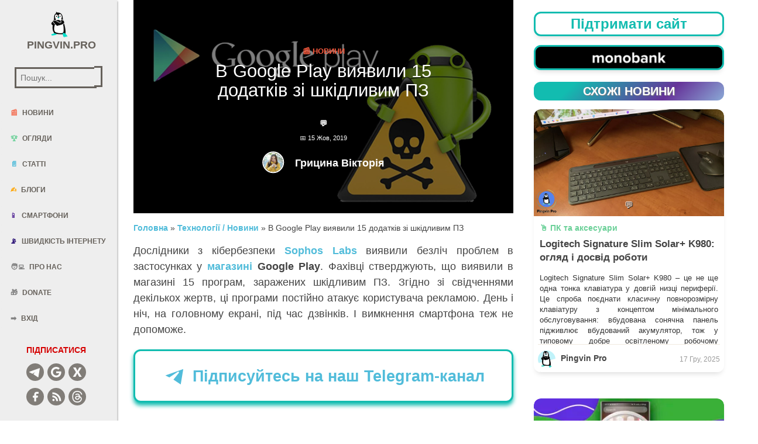

--- FILE ---
content_type: text/html; charset=utf-8
request_url: https://www.google.com/recaptcha/api2/aframe
body_size: 269
content:
<!DOCTYPE HTML><html><head><meta http-equiv="content-type" content="text/html; charset=UTF-8"></head><body><script nonce="gAVL3jz-XprUGP572FzTTg">/** Anti-fraud and anti-abuse applications only. See google.com/recaptcha */ try{var clients={'sodar':'https://pagead2.googlesyndication.com/pagead/sodar?'};window.addEventListener("message",function(a){try{if(a.source===window.parent){var b=JSON.parse(a.data);var c=clients[b['id']];if(c){var d=document.createElement('img');d.src=c+b['params']+'&rc='+(localStorage.getItem("rc::a")?sessionStorage.getItem("rc::b"):"");window.document.body.appendChild(d);sessionStorage.setItem("rc::e",parseInt(sessionStorage.getItem("rc::e")||0)+1);localStorage.setItem("rc::h",'1769275853807');}}}catch(b){}});window.parent.postMessage("_grecaptcha_ready", "*");}catch(b){}</script></body></html>